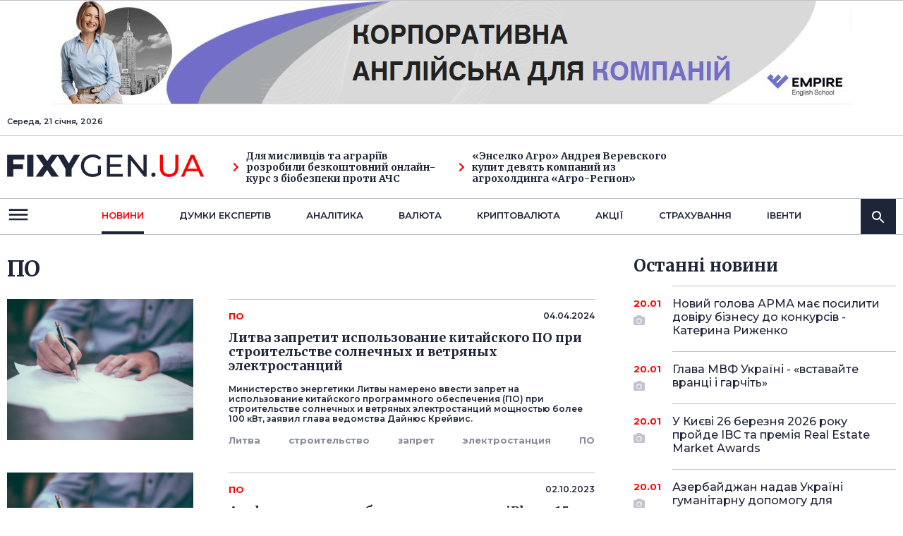

--- FILE ---
content_type: text/html; charset=UTF-8
request_url: https://www.fixygen.ua/news/tag/%D0%9F%D0%9E/
body_size: 9300
content:
<!DOCTYPE html>
<html lang="ua">
<head>
    <meta http-equiv="Content-Type" content="text/html; charset=UTF-8"/>
    <meta name="viewport" content="width=device-width, initial-scale=1"/>
	<title>ПО</title>
	<meta name="description" content="ПО: новости, интервью, события. Какую роль продукты питания играет на финансовом и фондовом рынке. Пресс релизы и аналитика по теме: продукты питания">
	<meta name="keywords" content="Фондовый рынок, фондовый рынок Украины, фондовые индексы, котировки акций, финансовые новости, обзоры рынка, акции,  облигации, куа, пифы, инвестиционные фонды, управление активами">
					<meta property="og:url" content="" >			
    <link rel="preconnect" href="https://fonts.googleapis.com">
    <link rel="preconnect" href="https://fonts.gstatic.com" crossorigin>
    <link href="https://fonts.googleapis.com/css2?family=Merriweather:wght@400;700;900&family=Montserrat:wght@400;500;600;700;800;900&display=swap" rel="stylesheet">

	<link rel="stylesheet" href="/assets/css/fontawesome/all.min.css">
		<link rel="stylesheet" href="/assets/css/main.css?1184824725">
	
	
	<!-- ad manager tags -->

<script type='text/javascript'>
var googletag = googletag || {};
googletag.cmd = googletag.cmd || [];
(function() {
var gads = document.createElement('script');
gads.async = true;
gads.type = 'text/javascript';
var useSSL = 'https:' == document.location.protocol;
gads.src = (useSSL ? 'https:' : 'http:') + 
'//www.googletagservices.com/tag/js/gpt.js';
var node = document.getElementsByTagName('script')[0];
node.parentNode.insertBefore(gads, node);
})();
</script>

<script type='text/javascript'>
googletag.cmd.push(function() {
googletag.defineSlot('/6917441/Fi234x60', [234, 60], 'div-gpt-ad-1379707858675-0').addService(googletag.pubads());
googletag.defineSlot('/6917441/Fin-main', [728, 90], 'div-gpt-ad-1379707858675-1').addService(googletag.pubads());
googletag.defineSlot('/6917441/Fir2-300x250', [300, 250], 'div-gpt-ad-1379707858675-2').addService(googletag.pubads());
googletag.defineSlot('/6917441/Fix_336x280_cont', [336, 280], 'div-gpt-ad-1379707858675-3').addService(googletag.pubads());
googletag.defineSlot('/6917441/Fix_right', [300, 250], 'div-gpt-ad-1379707858675-4').addService(googletag.pubads());
googletag.defineSlot('/6917441/Fix_top', [728, 90], 'div-gpt-ad-1379766557842-0').addService(googletag.pubads());

googletag.pubads().enableSingleRequest();
googletag.enableServices();
});
</script>
<!-- ad manager tags end-->
<script src="https://player.bidmatic.io/microplayer/v2/smartvideo.ab.min.js" defer></script>
</head>
<body>
<!-- Google Tag Manager -->
<noscript><iframe src="//www.googletagmanager.com/ns.html?id=GTM-MCGHHR"
height="0" width="0" style="display:none;visibility:hidden"></iframe></noscript>
<script>(function(w,d,s,l,i){w[l]=w[l]||[];w[l].push({'gtm.start':
new Date().getTime(),event:'gtm.js'});var f=d.getElementsByTagName(s)[0],
j=d.createElement(s),dl=l!='dataLayer'?'&l='+l:'';j.async=true;j.src=
'//www.googletagmanager.com/gtm.js?id='+i+dl;f.parentNode.insertBefore(j,f);
})(window,document,'script','dataLayer','GTM-MCGHHR');</script>
<!-- End Google Tag Manager -->
<header>
	<!-- Fix_top -->
		<div style='text-align:center;'>
		<a href="https://englishempire.com.ua?utm_source=Interfax&utm_medium=banner" target="_blank"><img src="/assets/banner_top_1.jpg" alt=""/></a>
	</div>
    <div class="desktop-header hidden-xs">
        <div class="top-navbar">
            <div class="container">
                <div class="row">
                    <div class="col-sm-3 col-md-3">
                        Середа, 21 січня, 2026                    </div>
					                </div>
            </div>
        </div>
        <div class="middle-navbar">
            <div class="container">
                <div class="row">
                    <div class="col-sm-3 col-md-3">
                        <a class="logo" href="/">
                            <img src="/assets/images/logo.png" alt="FIXYGEN.UA">
                        </a>
                    </div>
					                    <div class="col-sm-3 col-md-3">
                        <a href="/news/20260115/dlya-mislivtsiv-ta-agrariyiv-rozrobili-bezkoshtovniy-onlayn-kurs-z-biobezpeki-proti-achs.html" class="link"><i class="fas fa-chevron-right"></i>Для мисливців та аграріїв розробили безкоштовний онлайн-курс з біобезпеки проти АЧС</a>
                    </div>
					                    <div class="col-sm-3 col-md-3">
                        <a href="/news/20260108/enselko-agro-andreya-verevskogo-kupit-devyat-kompaniy-iz-agroholdinga-agro-region.html" class="link"><i class="fas fa-chevron-right"></i>«Энселко Агро» Андрея Веревского купит девять компаний из агрохолдинга «Агро-Регион»</a>
                    </div>
					                                    </div>
            </div>
        </div>
        <nav class="navbar">
            <div class="container">
                <div class="row">
                    <div class="col-sm-1 col-md-1">
                        <a class="navbar-toggle" href="" data-target="header" data-action="toggleClass" data-class="submenu-open">
                            <svg xmlns="http://www.w3.org/2000/svg" width="32" height="32" viewBox="0 0 32 32" fill="none">
                                <path fill-rule="evenodd" clip-rule="evenodd" d="M2.66675 20.6668V23.3335H29.3334V20.6668H2.66675ZM2.66675 14.0002V16.6668H29.3334V14.0002H2.66675ZM2.66675 7.3335V10.0002H29.3334V7.3335H2.66675Z" fill="#1F2538"/>
                            </svg>
                        </a>
                    </div>
                    <div class="col-xs-12 col-sm-10 col-md-10">
                        <div class="main-menu">
                            <ul>
                                <li class="active">
                                    <a href="/news/">новини</a>
                                    <ul>
										<li><a href="/news/markets/">Ринки</a></li>
										<li><a href="/news/techno/">Технології</a></li>
										<li><a href="/news/startups/">Стартапи</a></li>
										<li><a href="/news/energy/">Енергетика</a></li>
										<li><a href="/news/oil/">Нафта і газ</a></li>
										<li><a href="/news/metallurgy/">Металургія</a></li>
										<li><a href="/news/agro/">Агро</a></li>
										<li><a href="/news/banks/">Банки</a></li>
                                    </ul>
                                </li>
                                <li >
                                    <a href="/news/opinion/">Думки експертiв</a>
									<ul>
										<li><a href="/news/machinery/">Машинобудування</a></li>
										<li><a href="/news/transport/">Транспорт</a></li>
										<li><a href="/news/real-estate/">Нерухомість</a></li>
										<li><a href="/news/retail/">Рітейл</a></li>
										<li><a href="/news/telecom/">Телеком</a></li>
										<li><a href="/news/chemicals/">Хімічна</a></li>
									</ul>
                                </li>
                                <li >
                                    <a href="/rs/">Аналiтика</a>
									                                    <ul>
										                                        <li><a href="/rs/marketreviews/">Обзоры рынка</a></li>
										                                        <li><a href="/rs/companiesreviews/">Обзоры по компаниям и отраслям</a></li>
										                                        <li><a href="/rs/macro/">Макроэкономика</a></li>
										                                        <li><a href="/rs/review/">Обзор облигаций</a></li>
										                                        <li><a href="/rs/forecasts/">Прогнозы и стратегия</a></li>
										                                        <li><a href="/rs/tech/">Технический анализ</a></li>
										                                        <li><a href="/rs/forex/">Forex аналитика</a></li>
										                                        <li><a href="/rs/forex-ta/">Технический анализ Forex</a></li>
										                                    </ul>
									                                </li>
                                <li><a href="/currency/">валюта</a></li>
                                <li><a href="/news/cripto/">криптовалюта</a></li>
                                <li><a href="/news/shares/">акції</a></li>
                                <li><a href="/news/insurance/">страхування</a></li>
                                <li><a href="/news/events/">iвенти</a></li>
                            </ul>
                        </div>
                    </div>
                    <div class="col-sm-1 col-md-1 text-right">
                        <div class="search-bar">
                            <a class="search-icon" href="" data-target=".search-bar" data-action="toggleClass" data-class="search-open">
                                <svg xmlns="http://www.w3.org/2000/svg" width="24" height="24" viewBox="0 0 24 24" fill="none">
                                    <path fill-rule="evenodd" clip-rule="evenodd" d="M15.5 14H14.71L14.43 13.73C15.41 12.59 16 11.11 16 9.5C16 5.91 13.09 3 9.5 3C5.91 3 3 5.91 3 9.5C3 13.09 5.91 16 9.5 16C11.11 16 12.59 15.41 13.73 14.43L14 14.71V15.5L19 20.49L20.49 19L15.5 14ZM9.5 14C7.01 14 5 11.99 5 9.5C5 7.01 7.01 5 9.5 5C11.99 5 14 7.01 14 9.5C14 11.99 11.99 14 9.5 14Z" fill="white"/>
                                </svg>
                            </a>
                            <div class="search-container">
                                <form>
                                    <input type="search" name="s" placeholder="Пошук">
                                </form>
                            </div>
                        </div>
                    </div>
                </div>

            </div>
        </nav>
        <div class="navbar-submenu-overlay"></div>
    </div>
    <div class="mobile-header hidden-lg hidden-md hidden-sm">
        <div class="container">
            <div class="row">
                <div class="col-xs-3">
                    <a class="navbar-toggle" href="" data-target="header" data-action="toggleClass" data-class="submenu-open">
                        <span class="open">
                            <svg xmlns="http://www.w3.org/2000/svg" width="32" height="32" viewBox="0 0 32 32" fill="none">
                                <path fill-rule="evenodd" clip-rule="evenodd" d="M2.66675 20.6668V23.3335H29.3334V20.6668H2.66675ZM2.66675 14.0002V16.6668H29.3334V14.0002H2.66675ZM2.66675 7.3335V10.0002H29.3334V7.3335H2.66675Z" fill="#1F2538"/>
                            </svg>
                        </span>
                        <span class="close">
                            <svg xmlns="http://www.w3.org/2000/svg" width="32" height="32" viewBox="0 0 32 32" fill="none">
                                <path d="M26.6666 7.48207L24.518 5.3335L15.9999 13.8516L7.48182 5.3335L5.33325 7.48207L13.8513 16.0002L5.33325 24.5183L7.48182 26.6668L15.9999 18.1487L24.518 26.6668L26.6666 24.5183L18.1485 16.0002L26.6666 7.48207Z" fill="#393939"/>
                            </svg>
                        </span>
                    </a>
                </div>
                <div class="col-xs-6 text-center">
                    <a class="logo" href="/">
                        <img src="/assets/images/logo.png" alt="FIXYGEN.UA">
                    </a>
                </div>
                <div class="col-xs-3 login-links">
                                        <a class="search-button" href="" data-target=".mobile-header" data-action="toggleClass" data-class="search-open">
                        <span class="open">
                            <svg xmlns="http://www.w3.org/2000/svg" width="24" height="24" viewBox="0 0 24 24" fill="none">
                                <path fill-rule="evenodd" clip-rule="evenodd" d="M15.5 14H14.71L14.43 13.73C15.41 12.59 16 11.11 16 9.5C16 5.91 13.09 3 9.5 3C5.91 3 3 5.91 3 9.5C3 13.09 5.91 16 9.5 16C11.11 16 12.59 15.41 13.73 14.43L14 14.71V15.5L19 20.49L20.49 19L15.5 14ZM9.49988 13.9999C7.00988 13.9999 4.99988 11.9899 4.99988 9.49994C4.99988 7.00994 7.00988 4.99994 9.49988 4.99994C11.9899 4.99994 13.9999 7.00994 13.9999 9.49994C13.9999 11.9899 11.9899 13.9999 9.49988 13.9999Z" fill="#888C98"/>
                            </svg>
                        </span>
                        <span class="close">
                            <svg xmlns="http://www.w3.org/2000/svg" width="24" height="24" viewBox="0 0 24 24" fill="none">
                                <path d="M20 5.61143L18.3886 4L12 10.3886L5.61143 4L4 5.61143L10.3886 12L4 18.3886L5.61143 20L12 13.6114L18.3886 20L20 18.3886L13.6114 12L20 5.61143Z" fill="#888C98"/>
                            </svg>
                        </span>
                    </a>
                </div>
            </div>
        </div>
        <div class="main-menu">
            <ul>			
				<li>
					<a href="/news/">новини</a>
					<ul>
						<li><a href="/news/markets/">Ринки</a></li>
						<li><a href="/news/techno/">Технології</a></li>
						<li><a href="/news/startups/">Стартапи</a></li>
						<li><a href="/news/energy/">Енергетика</a></li>
						<li><a href="/news/oil/">Нафта і газ</a></li>
						<li><a href="/news/metallurgy/">Металургія</a></li>
						<li><a href="/news/agro/">Агро</a></li>
						<li><a href="/news/banks/">Банки</a></li>
					</ul>
				</li>                   
				<li>
					<a href="/news/opinion/">Думки експертiв</a>
					<ul>
						<li><a href="/news/machinery/">Машинобудування</a></li>
						<li><a href="/news/transport/">Транспорт</a></li>
						<li><a href="/news/real-estate/">Нерухомість</a></li>
						<li><a href="/news/retail/">Рітейл</a></li>
						<li><a href="/news/telecom/">Телеком</a></li>
						<li><a href="/news/chemicals/">Хімічна</a></li>
					</ul>
				</li>
				<li >
					<a href="/rs/">Аналiтика</a>
										<ul>
												<li><a href="/rs/marketreviews/">Обзоры рынка</a></li>
												<li><a href="/rs/companiesreviews/">Обзоры по компаниям и отраслям</a></li>
												<li><a href="/rs/macro/">Макроэкономика</a></li>
												<li><a href="/rs/review/">Обзор облигаций</a></li>
												<li><a href="/rs/forecasts/">Прогнозы и стратегия</a></li>
												<li><a href="/rs/tech/">Технический анализ</a></li>
												<li><a href="/rs/forex/">Forex аналитика</a></li>
												<li><a href="/rs/forex-ta/">Технический анализ Forex</a></li>
											</ul>
									</li>
				<li><a href="/currency/">валюта</a></li>
				<li><a href="/news/cripto/">криптовалюта</a></li>
				<li><a href="/news/shares/">акції</a></li>
				<li><a href="/news/insurance/">страхування</a></li>
				<li><a href="/news/events/">iвенти</a></li>
            </ul>
        </div>
        <div class="mobile-search">
            <form>
                <input type="search" name="s" placeholder="Пошук">
                <button type="submit">
                    <svg xmlns="http://www.w3.org/2000/svg" width="24" height="24" viewBox="0 0 24 24" fill="none">
                        <path fill-rule="evenodd" clip-rule="evenodd" d="M15.5 14H14.71L14.43 13.73C15.41 12.59 16 11.11 16 9.5C16 5.91 13.09 3 9.5 3C5.91 3 3 5.91 3 9.5C3 13.09 5.91 16 9.5 16C11.11 16 12.59 15.41 13.73 14.43L14 14.71V15.5L19 20.49L20.49 19L15.5 14ZM9.5 14C7.01 14 5 11.99 5 9.5C5 7.01 7.01 5 9.5 5C11.99 5 14 7.01 14 9.5C14 11.99 11.99 14 9.5 14Z" fill="white"/>
                    </svg>
                </button>
            </form>
        </div>
    </div>
</header>
<div  id='admixer_5202dfe7104f4dccb18b0bd581d33840_zone_21343_sect_6437_site_5460'></div>
	<script type='text/javascript'>
		admixerML.fn.push(function() {
	admixerML.display('admixer_5202dfe7104f4dccb18b0bd581d33840_zone_21343_sect_6437_site_5460');
	});
	</script>
	</div>
<!-- content -->	
<div id="content">
    <div class="container">
        <div class="row">
            <div class="col-xs-12 col-sm-12 col-md-8 main">
                <div class="headline-box">
                    <div class="row">
                        <div class="col-xs-12 col-sm-6 col-md-6 mobile-center">
                            <h1>ПО</h1>
                        </div>
                                            </div>
                </div>
									
										<div class="article-item-small">
					
						<div class="row">
							<div class="col-xs-12 col-sm-4 col-md-4">
								<a href="/news/20240404/litva-zapretit.html"><img src="/assets/images/image-13.png" alt="Picture"></a>
							</div>
							<div class="col-xs-12 col-sm-8 col-md-8">
								<div class="post-item">
									<div class="inner">
										<span>
											<span class="cat red">ПО</span>
											<span class="date right">04.04.2024</span>
										</span>
										<h3>Литва запретит использование китайского ПО при строительстве солнечных и ветряных электростанций</h3>
										<p>Министерство энергетики Литвы намерено ввести запрет на использование китайского программного обеспечения (ПО) при строительстве солнечных и ветряных электростанций мощностью более 100 кВт, заявил глава ведомства Дайнюс Крейвис.</p>
										<a href="/news/20240404/litva-zapretit.html"></a>
									</div>
																											<span class="tags">
																				<a href="/news/tag/%D0%9B%D0%B8%D1%82%D0%B2%D0%B0/">Литва</a>
																				<a href="/news/tag/%D1%81%D1%82%D1%80%D0%BE%D0%B8%D1%82%D0%B5%D0%BB%D1%8C%D1%81%D1%82%D0%B2%D0%BE/">строительство</a>
																				<a href="/news/tag/%D0%B7%D0%B0%D0%BF%D1%80%D0%B5%D1%82/">запрет</a>
																				<a href="/news/tag/%D1%8D%D0%BB%D0%B5%D0%BA%D1%82%D1%80%D0%BE%D1%81%D1%82%D0%B0%D0%BD%D1%86%D0%B8%D1%8F/">электростанция</a>
																				<a href="/news/tag/%D0%9F%D0%9E/">ПО</a>
																			</span>
																	</div>
							</div>
						</div>
					</div>
										<div class="article-item-small">
					
						<div class="row">
							<div class="col-xs-12 col-sm-4 col-md-4">
								<a href="/news/20231002/apple-ispravit.html"><img src="/assets/images/image-13.png" alt="Picture"></a>
							</div>
							<div class="col-xs-12 col-sm-8 col-md-8">
								<div class="post-item">
									<div class="inner">
										<span>
											<span class="cat red">ПО</span>
											<span class="date right">02.10.2023</span>
										</span>
										<h3>Apple исправит проблему с перегревом iPhone 15 в следующем обновлении ПО</h3>
										<p>Apple Inc. сообщила о работе над обновлением программного обеспечения (ПО), которое должно предотвратить чрезмерное нагревание выпущенного недавно iPhone 15, сообщает MarketWatch.</p>
										<a href="/news/20231002/apple-ispravit.html"></a>
									</div>
																											<span class="tags">
																				<a href="/news/tag/Apple/">Apple</a>
																				<a href="/news/tag/%D0%9F%D0%9E/">ПО</a>
																				<a href="/news/tag/iPhone+15/">iPhone 15</a>
																				<a href="/news/tag/%D0%BF%D0%B5%D1%80%D0%B5%D0%B3%D1%80%D0%B5%D0%B2/">перегрев</a>
																			</span>
																	</div>
							</div>
						</div>
					</div>
										<div class="article-item-small">
					
						<div class="row">
							<div class="col-xs-12 col-sm-4 col-md-4">
								<a href="/news/20190518/boeing-zavershil.html"><img src="/assets/images/image-13.png" alt="Picture"></a>
							</div>
							<div class="col-xs-12 col-sm-8 col-md-8">
								<div class="post-item">
									<div class="inner">
										<span>
											<span class="cat red">ПО</span>
											<span class="date right">18.05.2019</span>
										</span>
										<h3>Boeing завершил обновление ПО для самолетов модели 737 MAX, но регулятор США запросил у компании новые данные</h3>
										<p>Американский концерн Boeing Co., один из крупнейших мировых производителей авиационной, космической и военной техники, завершил обновление программного обеспечения (ПО) для самолетов модели 737 MAX, но американский регулятор запросил у компании новые данные.</p>
										<a href="/news/20190518/boeing-zavershil.html"></a>
									</div>
																											<span class="tags">
																				<a href="/news/tag/Boeing/">Boeing</a>
																				<a href="/news/tag/%D0%BE%D0%B1%D0%BD%D0%BE%D0%B2%D0%BB%D0%B5%D0%BD%D0%B8%D0%B5/">обновление</a>
																				<a href="/news/tag/%D0%9F%D0%9E/">ПО</a>
																			</span>
																	</div>
							</div>
						</div>
					</div>
									                
                
                
                <div class="popular-news hidden-xs">
                    <h2>Популярнi новини</h2>
                    <div class="row">
                        <div class="col-xs-12 col-sm-6 col-md-6">
                            <div class="popular-news-item">
                                <span class="date">13.11.2020</span>
                                <a href="" class="link">Учёные рассказали, как формируется погода на планетах Сатурн и Юпитер<i class="fas fa-chevron-right"></i></a>
                                <div class="tags width-border">
                                    <a href="">Технології</a>
                                    <a href="">Наука</a>
                                    <a href="">Технiка</a>
                                </div>
                            </div>
                        </div>
                        <div class="col-xs-12 col-sm-6 col-md-6">
                            <div class="popular-news-item">
                                <span class="date">13.11.2020</span>
                                <a href="" class="link">Lockheed Martin збільшила виручкуна 2%<i class="fas fa-chevron-right"></i></a>
                                <div class="tags width-border">
                                    <a href="">Технології</a>
                                    <a href="">Наука</a>
                                    <a href="">Технiка</a>
                                </div>
                            </div>
                        </div>
                        <div class="col-xs-12 col-sm-6 col-md-6">
                            <div class="popular-news-item">
                                <span class="date">13.11.2020</span>
                                <a href="" class="link">Байден запросив у Конгресу річну допомогу Україні на $61,4 млрд<i class="fas fa-chevron-right"></i></a>
                                <div class="tags width-border">
                                    <a href="">Технології</a>
                                    <a href="">Наука</a>
                                    <a href="">Технiка</a>
                                </div>
                            </div>
                        </div>
                        <div class="col-xs-12 col-sm-6 col-md-6">
                            <div class="popular-news-item">
                                <span class="date">13.11.2020</span>
                                <a href="" class="link">Українському "Стальканату" обмежують поставки в Європу -  СЕО компанії<i class="fas fa-chevron-right"></i></a>
                                <div class="tags width-border">
                                    <a href="">Технології</a>
                                    <a href="">Наука</a>
                                    <a href="">Технiка</a>
                                </div>
                            </div>
                        </div>
                    </div>
                </div>
            </div>
            <div class="col-xs-12 col-sm-12 col-md-4 side">
	<!-- Fix_right end -->	
		<div class="last-news hidden-xs">
		<h2>Останнi новини</h2>
				<a class="post-item" href="/news/20260120/noviy-golova-arma-mae-posiliti-doviru-biznesu-do-konkursiv-katerina-rizhenko.html">
			<span class="date red">20.01</span>
			<i class="fas fa-camera"></i>			Новий голова АРМА має посилити довіру бізнесу до конкурсів - Катерина Риженко		</a>
				<a class="post-item" href="/news/20260120/glava-mvf-ukrayini-vstavayte-vrantsi-i-garchit.html">
			<span class="date red">20.01</span>
			<i class="fas fa-camera"></i>			Глава МВФ Україні - «вставайте вранці і гарчіть»		</a>
				<a class="post-item" href="/news/20260120/u-kievi-26-bereznya-2026-roku-proyde-ibc-ta-premiya-real-estate-market-awards.html">
			<span class="date red">20.01</span>
			<i class="fas fa-camera"></i>			У Києві 26 березня 2026 року пройде IBC та премія Real Estate Market Awards		</a>
				<a class="post-item" href="/news/20260120/azerbaydzhan-nadav-ukrayini-gumanitarnu-dopomogu-dlya-vidnovlennya-energetichnoyi-infrastrukturi.html">
			<span class="date red">20.01</span>
			<i class="fas fa-camera"></i>			Азербайджан надав Україні гуманітарну допомогу для відновлення енергетичної інфраструктури		</a>
				<a class="post-item" href="/news/20260120/prezident-chehiyi-zustrivsya-z-ukrayinskimi-veteranami-pid-chas-vizitu-do-kieva.html">
			<span class="date red">20.01</span>
			<i class="fas fa-camera"></i>			Президент Чехії зустрівся з українськими ветеранами під час візиту до Києва		</a>
				<a class="post-item" href="/news/20260120/ukrayina-gotova-prodati-25-aktsiy-energoatomu-sobolev.html">
			<span class="date red">20.01</span>
			<i class="fas fa-camera"></i>			Україна готова продати 25% акцій «Енергоатому» - Соболєв		</a>
				<a class="post-item" href="/news/20260120/vodiyi-z-krayin-zahidnih-balkan-planuyut-blokadu-vantazhnih-perehodiv-u-es-cherez-novi-pravila.html">
			<span class="date red">20.01</span>
			<i class="fas fa-camera"></i>			Водії з країн Західних Балкан планують блокаду вантажних переходів у ЄС через нові правила		</a>
				<a class="post-item" href="/news/20260120/ukrayina-111-ta-u-sviti-za-poshirennyam-shi.html">
			<span class="date red">20.01</span>
			<i class="fas fa-camera"></i>			Україна — 111-та у світі за поширенням ШІ		</a>
				<a class="post-item" href="/news/20260120/kursi-kupivli-ta-prodazhu-inozemnoyi-valyuti-za-kartkovimi-operatsiyami-bankiv-na-20-sichnya.html">
			<span class="date red">20.01</span>
						Курси купівлі та продажу іноземної валюти за картковими операціями банків на 20 січня 		</a>
				<a class="post-item" href="/news/20260120/utrimannya-armiyi-ukrayini-za-10-rokiv-mozhe-koshtuvati-do-700-mlrd.html">
			<span class="date red">20.01</span>
			<i class="fas fa-camera"></i>			Утримання армії України за 10 років може коштувати до $700 млрд		</a>
				<a class="post-item" href="/news/20260120/narodzhuvanist-u-kitayi-vpala-do-istorichnogo-minimumu.html">
			<span class="date red">20.01</span>
			<i class="fas fa-camera"></i>			Народжуваність у Китаї впала до історичного мінімуму		</a>
				<a class="post-item" href="/news/20260120/sk-vuso-strahuvatime-avtotransport-derzhspetszvyazku-za-ostspv-u-29-raza-deshevshe-nizh-ochikuvalosya-za-tenderom.html">
			<span class="date red">20.01</span>
			<i class="fas fa-camera"></i>			СК «ВУСО» страхуватиме автотранспорт Держспецзв'язку за ОСЦПВ у 2,9 раза дешевше, ніж очікувалося за тендером		</a>
				<a class="post-item" href="/news/20260120/kp-zaporizhremservis-shukae-strahovika.html">
			<span class="date red">20.01</span>
			<i class="fas fa-camera"></i>			КП «Запоріжремсервіс» шукає страховика		</a>
			</div>
					<div class="last-news hidden-xs hidden-sm">
		<h2>Найважливіші новини</h2>
				<div>
						<a class="post-item" href="/news/20251224/nasa-vtratilo-zvyazok-iz-marsianskoyu-stantsieyu-maven.html">
				<span class="date red">24.12</span>
				<i class="fas fa-camera"></i>				NASA втратило зв’язок із марсіанською станцією Maven			</a>
						<a class="post-item" href="/news/20251222/kriptorinok-tsogo-tizhnya-zalishavsya-v-rezhimi-konsolidatsiyi-eksperti.html">
				<span class="date red">22.12</span>
				<i class="fas fa-camera"></i>				Крипторинок цього тижня залишався в режимі консолідації - експерти			</a>
						<a class="post-item" href="/news/20251229/yaponska-softbank-mozhe-kupiti-amerikansku-digitalbridge-group-za-25-mlrd.html">
				<span class="date red">29.12</span>
				<i class="fas fa-camera"></i>				Японська SoftBank може купити американську DigitalBridge Group за $2,5 млрд			</a>
						<a class="post-item" href="/news/20251229/gretsiya-zminyue-pravila-otrimannya-zolotoyi-vizi-z-sichnya-2026-roku.html">
				<span class="date red">29.12</span>
				<i class="fas fa-camera"></i>				Греція змінює правила отримання «золотої візи» з січня 2026 року			</a>
						<a class="post-item" href="/news/20260104/prezident-anonsuvav-priznachennya-novih-gubernatoriv-dlya-pyati-oblastey.html">
				<span class="date red">04.01</span>
				<i class="fas fa-camera"></i>				Президент анонсував призначення нових губернаторів для п'яти областей			</a>
						<a class="post-item" href="/news/20251231/ukrzaliznitsya-peretvorila-100-vagoniv-na-mobilni-pritulki-z-obigrivom.html">
				<span class="date red">31.12</span>
				<i class="fas fa-camera"></i>				«Укрзалізниця» перетворила 100 вагонів на мобільні притулки з обігрівом			</a>
						<a class="post-item" href="/news/20260119/kitay-uspishno-povernuv-na-zemlyu-poshkodzheniy-kosmichniy-korabel-shenchzhou-20.html">
				<span class="date red">19.01</span>
				<i class="fas fa-camera"></i>				Китай успішно повернув на Землю пошкоджений космічний корабель «Шеньчжоу-20»			</a>
						<a class="post-item" href="/news/20251224/ukrposhta-prezentuvala-yangola-nova-rizdvyana-marka-vikarbuvana-zolotom-i-sriblom.html">
				<span class="date red">24.12</span>
				<i class="fas fa-camera"></i>				Укрпошта презентувала янгола: нова різдвяна марка викарбувана золотом і сріблом			</a>
						<a class="post-item" href="/news/20251222/z-luvru-vikrali-mayzhe-85-tis-diamantiv.html">
				<span class="date red">22.12</span>
				<i class="fas fa-camera"></i>				З Лувру викрали майже 8,5 тис. діамантів			</a>
						<a class="post-item" href="/news/20260111/kilkist-inozemtsiv-z-posvidkoyu-na-prozhivannya-v-turechchini-v-2025-rotsi-zrosla-na-9.html">
				<span class="date red">11.01</span>
				<i class="fas fa-camera"></i>				Кількість іноземців з посвідкою на проживання в Туреччині в 2025 році зросла на 9%			</a>
					</div>
	</div>
	
		<div class="last-news bottom hidden-xs hidden-sm">
		<h2>Огляд компаній</h2>
		<div>
						<a class="post-item" href="/rs/companiesreviews/24202">
				<span class="date red">15.01</span>				
				За підсумками 2025 року експорт молочної продукції приніс Україні $401 млн			</a>
						<a class="post-item" href="/rs/companiesreviews/24201">
				<span class="date red">07.01</span>				
				Українські сировари закінчують рік зі скороченням виробництва через конкуренцію з імпортом			</a>
						<a class="post-item" href="/rs/companiesreviews/24180">
				<span class="date red">07.08</span>				
				В Україні злетіли ціни на масло через експорт			</a>
						
		</div>
	</div>
	</div>
                </div>
    </div>
</div>		
<footer>
    <div class="container">
        <div class="row">
            <div class="col-xs-12 col-sm-12 col-md-8">
                <div class="row">
                    <div class="col-xs-12 col-sm-12 col-md-12 col-lg-4 align-bottom-last-el ">
                        <a href="#" class="logo">
                            <img src="/assets/images/logo.png" alt="FIXYGEN.UA">
                        </a>
                        <ul class="hidden-xs hidden-sm hidden-md">
                            <li><a href="/contacts/">Контакти</a></li>
                            <li><a href="/commercial/">Реклама</a></li>
                            <li><a href="/about/">Про нас</a></li>
                        </ul>
                    </div>

                    <div class="col-xs-12 col-sm-12 col-md-12 col-lg-8">
                        <div class="row">
                            <div class="col-xs-6 col-sm-3 col-md-3">
                                <ul>
                                    <li class="headline active"><a href="/news/">новини</a></li>
									<li><a href="/news/markets/">Ринки</a></li>
									<li><a href="/news/techno/">Технології</a></li>
									<li><a href="/news/startups/">Стартапи</a></li>
									<li><a href="/news/energy/">Енергетика</a></li>
									<li><a href="/news/oil/">Нафта і газ</a></li>
									<li><a href="/news/metallurgy/">Металургія</a></li>
									<li><a href="/news/agro/">Агро</a></li>
									<li><a href="/news/banks/">Банки</a></li>
                                </ul>
                            </div>
                            <div class="col-xs-6 col-sm-3 col-md-3">
                                <ul>
                                    <li class="headline"><a href="/news/opinion/">Думки експертiв</a></li>
                                    <li><a href="/news/machinery/">Машинобудування</a></li>
									<li><a href="/news/transport/">Транспорт</a></li>
									<li><a href="/news/real-estate/">Нерухомість</a></li>
									<li><a href="/news/retail/">Рітейл</a></li>
									<li><a href="/news/telecom/">Телеком</a></li>
									<li><a href="/news/chemicals/">Хімічна</a></li>
                                </ul>
                            </div>
                            <div class="col-xs-6 col-sm-3 col-md-3">
                                <ul>
                                    <li class="headline"><a href="/rs/">аналiтика</a></li>
																			                                        <li><a href="/rs/marketreviews/">Обзоры рынка</a></li>
										                                        <li><a href="/rs/companiesreviews/">Обзоры по компаниям и отраслям</a></li>
										                                        <li><a href="/rs/macro/">Макроэкономика</a></li>
										                                        <li><a href="/rs/review/">Обзор облигаций</a></li>
										                                        <li><a href="/rs/forecasts/">Прогнозы и стратегия</a></li>
										                                        <li><a href="/rs/tech/">Технический анализ</a></li>
										                                        <li><a href="/rs/forex/">Forex аналитика</a></li>
										                                        <li><a href="/rs/forex-ta/">Технический анализ Forex</a></li>
																			                                </ul>
                            </div>
                            <div class="col-xs-6 col-sm-3 col-md-3">
                                <ul>
									<li><a href="/currency/">валюта</a></li>
									<li><a href="/news/cripto/">криптовалюта</a></li>
									<li><a href="/news/shares/">акції</a></li>
									<li><a href="/news/insurance/">страхування</a></li>
									<li><a href="/news/events/">iвенти</a></li>
                                </ul>
                            </div>
                        </div>
                    </div>
                </div>
            </div>
            <div class="col-xs-12 col-sm-12 col-md-4 side align-bottom-last-el">
                                <ul class="hidden-lg bottom-menu">
                    <li><a href="/contacts/">Контакти</a></li>
                    <li><a href="/commercial/">Реклама</a></li>
                    <li><a href="/about/">Про нас</a></li>
                </ul>
                <p class="hidden-xs">Будь-яке копіювання, публікація, передрук або відтворення інформації, що містить посилання на "Інтерфакс-Україна" суворо забороняється.</p>
            </div>

        </div>
    </div>
    <div class="copyright">
        <div class="container">
            <div class="row">
                <div class="col-xs-12 col-sm-6 col-md-6">
                    &copy; ‎2012-2026 Fixygen
                </div>
                <div class="col-xs-12 col-sm-6 col-md-6 text-right">
                    <a href="">Правила використання матеріалів</a>
                </div>
            </div>
        </div>
    </div>
</footer>

<script src="https://code.jquery.com/jquery-3.7.1.min.js"></script>
<script src="/assets/js/custom.js?1"></script>


<div id='admixer_4677764086a842e4bf903796a2756810_zone_21339_sect_6437_site_5460'></div>
<script type='text/javascript'>
    admixerML.fn.push(function() {
admixerML.display('admixer_4677764086a842e4bf903796a2756810_zone_21339_sect_6437_site_5460');
});
</script>

<div id='admixer_f527a32a765e49dcbd11ca7bfb70c195_zone_21340_sect_6437_site_5460'></div>
<script type='text/javascript'>
    admixerML.fn.push(function() {
admixerML.display('admixer_f527a32a765e49dcbd11ca7bfb70c195_zone_21340_sect_6437_site_5460');
});
</script>
<div id='admixer_7cc718288ae442c784703ab1ce6b4847_zone_21345_sect_6437_site_5460'></div>
					<script type='text/javascript'>
						admixerML.fn.push(function() {
					admixerML.display('admixer_7cc718288ae442c784703ab1ce6b4847_zone_21345_sect_6437_site_5460');
					});
					</script>
<div id='admixer_3e9a3cbc037b45c2b1d83fbef1f6c0db_zone_21346_sect_6437_site_5460'></div>
<script type='text/javascript'>
    admixerML.fn.push(function() {
admixerML.display('admixer_3e9a3cbc037b45c2b1d83fbef1f6c0db_zone_21346_sect_6437_site_5460');
});
</script>
</body>
</html>	

--- FILE ---
content_type: text/plain
request_url: https://www.google-analytics.com/j/collect?v=1&_v=j102&a=1464038407&t=pageview&_s=1&dl=https%3A%2F%2Fwww.fixygen.ua%2Fnews%2Ftag%2F%25D0%259F%25D0%259E%2F&ul=en-us%40posix&dt=%D0%9F%D0%9E&sr=1280x720&vp=1280x720&_u=YGBAgAABAAAAAC~&jid=1716377551&gjid=203654121&cid=1484816746.1768956278&tid=UA-23987389-1&_gid=202531046.1768956278&_slc=1&gtm=45He61g1h1n71MCGHHRv6894541za200zd6894541&gcd=13l3l3l3l1l1&dma=0&tag_exp=103116026~103200004~104527906~104528500~104684208~104684211~105391252~115616986~115938466~115938469~116491845~117041587&z=1324977247
body_size: -449
content:
2,cG-R96NPP09HY